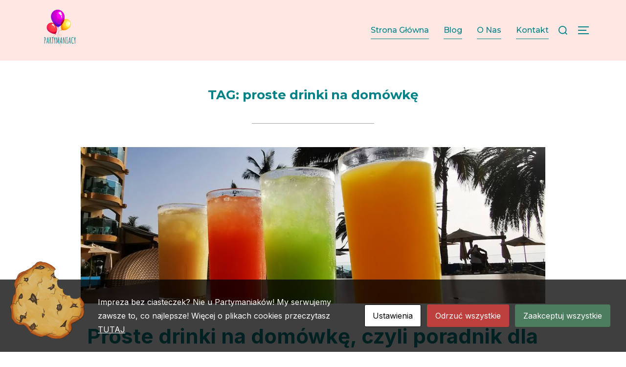

--- FILE ---
content_type: text/html; charset=UTF-8
request_url: https://partymaniacy.pl/tag/proste-drinki-na-domowke/
body_size: 19264
content:
<!DOCTYPE html>
<html dir="ltr" lang="pl-PL" prefix="og: https://ogp.me/ns#" class="no-js">
<head>
	<meta charset="UTF-8" />
	<meta name="viewport" content="width=device-width, initial-scale=1" />
	<script>(function(html){html.className = html.className.replace(/\bno-js\b/,'js')})(document.documentElement);</script>
<title>proste drinki na domówkę - Partymaniacy</title>

		<!-- All in One SEO 4.8.3.1 - aioseo.com -->
	<meta name="robots" content="max-image-preview:large" />
	<link rel="canonical" href="https://partymaniacy.pl/tag/proste-drinki-na-domowke/" />
	<meta name="generator" content="All in One SEO (AIOSEO) 4.8.3.1" />
		<script type="application/ld+json" class="aioseo-schema">
			{"@context":"https:\/\/schema.org","@graph":[{"@type":"BreadcrumbList","@id":"https:\/\/partymaniacy.pl\/tag\/proste-drinki-na-domowke\/#breadcrumblist","itemListElement":[{"@type":"ListItem","@id":"https:\/\/partymaniacy.pl#listItem","position":1,"name":"Home","item":"https:\/\/partymaniacy.pl","nextItem":{"@type":"ListItem","@id":"https:\/\/partymaniacy.pl\/tag\/proste-drinki-na-domowke\/#listItem","name":"proste drinki na dom\u00f3wk\u0119"}},{"@type":"ListItem","@id":"https:\/\/partymaniacy.pl\/tag\/proste-drinki-na-domowke\/#listItem","position":2,"name":"proste drinki na dom\u00f3wk\u0119","previousItem":{"@type":"ListItem","@id":"https:\/\/partymaniacy.pl#listItem","name":"Home"}}]},{"@type":"CollectionPage","@id":"https:\/\/partymaniacy.pl\/tag\/proste-drinki-na-domowke\/#collectionpage","url":"https:\/\/partymaniacy.pl\/tag\/proste-drinki-na-domowke\/","name":"proste drinki na dom\u00f3wk\u0119 - Partymaniacy","inLanguage":"pl-PL","isPartOf":{"@id":"https:\/\/partymaniacy.pl\/#website"},"breadcrumb":{"@id":"https:\/\/partymaniacy.pl\/tag\/proste-drinki-na-domowke\/#breadcrumblist"}},{"@type":"Organization","@id":"https:\/\/partymaniacy.pl\/#organization","name":"Partymaniacy","description":"Let's get the party started","url":"https:\/\/partymaniacy.pl\/","logo":{"@type":"ImageObject","url":"https:\/\/partymaniacy.pl\/wp-content\/uploads\/2022\/02\/cropped-logo-1.png","@id":"https:\/\/partymaniacy.pl\/tag\/proste-drinki-na-domowke\/#organizationLogo","width":500,"height":319},"image":{"@id":"https:\/\/partymaniacy.pl\/tag\/proste-drinki-na-domowke\/#organizationLogo"}},{"@type":"WebSite","@id":"https:\/\/partymaniacy.pl\/#website","url":"https:\/\/partymaniacy.pl\/","name":"Partymaniacy","description":"Let's get the party started","inLanguage":"pl-PL","publisher":{"@id":"https:\/\/partymaniacy.pl\/#organization"}}]}
		</script>
		<!-- All in One SEO -->

<link rel='dns-prefetch' href='//fonts.googleapis.com' />
<link rel="alternate" type="application/rss+xml" title="Partymaniacy &raquo; Kanał z wpisami" href="https://partymaniacy.pl/feed/" />
<link rel="alternate" type="application/rss+xml" title="Partymaniacy &raquo; Kanał z komentarzami" href="https://partymaniacy.pl/comments/feed/" />
<link rel="alternate" type="application/rss+xml" title="Partymaniacy &raquo; Kanał z wpisami otagowanymi jako proste drinki na domówkę" href="https://partymaniacy.pl/tag/proste-drinki-na-domowke/feed/" />
		<!-- This site uses the Google Analytics by MonsterInsights plugin v9.11.1 - Using Analytics tracking - https://www.monsterinsights.com/ -->
							<script src="//www.googletagmanager.com/gtag/js?id=G-DGQBB3P2TH"  data-cfasync="false" data-wpfc-render="false" async></script>
			<script data-cfasync="false" data-wpfc-render="false">
				var mi_version = '9.11.1';
				var mi_track_user = true;
				var mi_no_track_reason = '';
								var MonsterInsightsDefaultLocations = {"page_location":"https:\/\/partymaniacy.pl\/tag\/proste-drinki-na-domowke\/"};
								if ( typeof MonsterInsightsPrivacyGuardFilter === 'function' ) {
					var MonsterInsightsLocations = (typeof MonsterInsightsExcludeQuery === 'object') ? MonsterInsightsPrivacyGuardFilter( MonsterInsightsExcludeQuery ) : MonsterInsightsPrivacyGuardFilter( MonsterInsightsDefaultLocations );
				} else {
					var MonsterInsightsLocations = (typeof MonsterInsightsExcludeQuery === 'object') ? MonsterInsightsExcludeQuery : MonsterInsightsDefaultLocations;
				}

								var disableStrs = [
										'ga-disable-G-DGQBB3P2TH',
									];

				/* Function to detect opted out users */
				function __gtagTrackerIsOptedOut() {
					for (var index = 0; index < disableStrs.length; index++) {
						if (document.cookie.indexOf(disableStrs[index] + '=true') > -1) {
							return true;
						}
					}

					return false;
				}

				/* Disable tracking if the opt-out cookie exists. */
				if (__gtagTrackerIsOptedOut()) {
					for (var index = 0; index < disableStrs.length; index++) {
						window[disableStrs[index]] = true;
					}
				}

				/* Opt-out function */
				function __gtagTrackerOptout() {
					for (var index = 0; index < disableStrs.length; index++) {
						document.cookie = disableStrs[index] + '=true; expires=Thu, 31 Dec 2099 23:59:59 UTC; path=/';
						window[disableStrs[index]] = true;
					}
				}

				if ('undefined' === typeof gaOptout) {
					function gaOptout() {
						__gtagTrackerOptout();
					}
				}
								window.dataLayer = window.dataLayer || [];

				window.MonsterInsightsDualTracker = {
					helpers: {},
					trackers: {},
				};
				if (mi_track_user) {
					function __gtagDataLayer() {
						dataLayer.push(arguments);
					}

					function __gtagTracker(type, name, parameters) {
						if (!parameters) {
							parameters = {};
						}

						if (parameters.send_to) {
							__gtagDataLayer.apply(null, arguments);
							return;
						}

						if (type === 'event') {
														parameters.send_to = monsterinsights_frontend.v4_id;
							var hookName = name;
							if (typeof parameters['event_category'] !== 'undefined') {
								hookName = parameters['event_category'] + ':' + name;
							}

							if (typeof MonsterInsightsDualTracker.trackers[hookName] !== 'undefined') {
								MonsterInsightsDualTracker.trackers[hookName](parameters);
							} else {
								__gtagDataLayer('event', name, parameters);
							}
							
						} else {
							__gtagDataLayer.apply(null, arguments);
						}
					}

					__gtagTracker('js', new Date());
					__gtagTracker('set', {
						'developer_id.dZGIzZG': true,
											});
					if ( MonsterInsightsLocations.page_location ) {
						__gtagTracker('set', MonsterInsightsLocations);
					}
										__gtagTracker('config', 'G-DGQBB3P2TH', {"forceSSL":"true","link_attribution":"true"} );
										window.gtag = __gtagTracker;										(function () {
						/* https://developers.google.com/analytics/devguides/collection/analyticsjs/ */
						/* ga and __gaTracker compatibility shim. */
						var noopfn = function () {
							return null;
						};
						var newtracker = function () {
							return new Tracker();
						};
						var Tracker = function () {
							return null;
						};
						var p = Tracker.prototype;
						p.get = noopfn;
						p.set = noopfn;
						p.send = function () {
							var args = Array.prototype.slice.call(arguments);
							args.unshift('send');
							__gaTracker.apply(null, args);
						};
						var __gaTracker = function () {
							var len = arguments.length;
							if (len === 0) {
								return;
							}
							var f = arguments[len - 1];
							if (typeof f !== 'object' || f === null || typeof f.hitCallback !== 'function') {
								if ('send' === arguments[0]) {
									var hitConverted, hitObject = false, action;
									if ('event' === arguments[1]) {
										if ('undefined' !== typeof arguments[3]) {
											hitObject = {
												'eventAction': arguments[3],
												'eventCategory': arguments[2],
												'eventLabel': arguments[4],
												'value': arguments[5] ? arguments[5] : 1,
											}
										}
									}
									if ('pageview' === arguments[1]) {
										if ('undefined' !== typeof arguments[2]) {
											hitObject = {
												'eventAction': 'page_view',
												'page_path': arguments[2],
											}
										}
									}
									if (typeof arguments[2] === 'object') {
										hitObject = arguments[2];
									}
									if (typeof arguments[5] === 'object') {
										Object.assign(hitObject, arguments[5]);
									}
									if ('undefined' !== typeof arguments[1].hitType) {
										hitObject = arguments[1];
										if ('pageview' === hitObject.hitType) {
											hitObject.eventAction = 'page_view';
										}
									}
									if (hitObject) {
										action = 'timing' === arguments[1].hitType ? 'timing_complete' : hitObject.eventAction;
										hitConverted = mapArgs(hitObject);
										__gtagTracker('event', action, hitConverted);
									}
								}
								return;
							}

							function mapArgs(args) {
								var arg, hit = {};
								var gaMap = {
									'eventCategory': 'event_category',
									'eventAction': 'event_action',
									'eventLabel': 'event_label',
									'eventValue': 'event_value',
									'nonInteraction': 'non_interaction',
									'timingCategory': 'event_category',
									'timingVar': 'name',
									'timingValue': 'value',
									'timingLabel': 'event_label',
									'page': 'page_path',
									'location': 'page_location',
									'title': 'page_title',
									'referrer' : 'page_referrer',
								};
								for (arg in args) {
																		if (!(!args.hasOwnProperty(arg) || !gaMap.hasOwnProperty(arg))) {
										hit[gaMap[arg]] = args[arg];
									} else {
										hit[arg] = args[arg];
									}
								}
								return hit;
							}

							try {
								f.hitCallback();
							} catch (ex) {
							}
						};
						__gaTracker.create = newtracker;
						__gaTracker.getByName = newtracker;
						__gaTracker.getAll = function () {
							return [];
						};
						__gaTracker.remove = noopfn;
						__gaTracker.loaded = true;
						window['__gaTracker'] = __gaTracker;
					})();
									} else {
										console.log("");
					(function () {
						function __gtagTracker() {
							return null;
						}

						window['__gtagTracker'] = __gtagTracker;
						window['gtag'] = __gtagTracker;
					})();
									}
			</script>
							<!-- / Google Analytics by MonsterInsights -->
		<style id='wp-img-auto-sizes-contain-inline-css'>
img:is([sizes=auto i],[sizes^="auto," i]){contain-intrinsic-size:3000px 1500px}
/*# sourceURL=wp-img-auto-sizes-contain-inline-css */
</style>
<style id='wp-emoji-styles-inline-css'>

	img.wp-smiley, img.emoji {
		display: inline !important;
		border: none !important;
		box-shadow: none !important;
		height: 1em !important;
		width: 1em !important;
		margin: 0 0.07em !important;
		vertical-align: -0.1em !important;
		background: none !important;
		padding: 0 !important;
	}
/*# sourceURL=wp-emoji-styles-inline-css */
</style>
<link rel='stylesheet' id='wp-block-library-css' href='https://partymaniacy.pl/wp-includes/css/dist/block-library/style.min.css?ver=6.9' media='all' />
<style id='wp-block-categories-inline-css'>
.wp-block-categories{box-sizing:border-box}.wp-block-categories.alignleft{margin-right:2em}.wp-block-categories.alignright{margin-left:2em}.wp-block-categories.wp-block-categories-dropdown.aligncenter{text-align:center}.wp-block-categories .wp-block-categories__label{display:block;width:100%}
/*# sourceURL=https://partymaniacy.pl/wp-includes/blocks/categories/style.min.css */
</style>
<style id='wp-block-heading-inline-css'>
h1:where(.wp-block-heading).has-background,h2:where(.wp-block-heading).has-background,h3:where(.wp-block-heading).has-background,h4:where(.wp-block-heading).has-background,h5:where(.wp-block-heading).has-background,h6:where(.wp-block-heading).has-background{padding:1.25em 2.375em}h1.has-text-align-left[style*=writing-mode]:where([style*=vertical-lr]),h1.has-text-align-right[style*=writing-mode]:where([style*=vertical-rl]),h2.has-text-align-left[style*=writing-mode]:where([style*=vertical-lr]),h2.has-text-align-right[style*=writing-mode]:where([style*=vertical-rl]),h3.has-text-align-left[style*=writing-mode]:where([style*=vertical-lr]),h3.has-text-align-right[style*=writing-mode]:where([style*=vertical-rl]),h4.has-text-align-left[style*=writing-mode]:where([style*=vertical-lr]),h4.has-text-align-right[style*=writing-mode]:where([style*=vertical-rl]),h5.has-text-align-left[style*=writing-mode]:where([style*=vertical-lr]),h5.has-text-align-right[style*=writing-mode]:where([style*=vertical-rl]),h6.has-text-align-left[style*=writing-mode]:where([style*=vertical-lr]),h6.has-text-align-right[style*=writing-mode]:where([style*=vertical-rl]){rotate:180deg}
/*# sourceURL=https://partymaniacy.pl/wp-includes/blocks/heading/style.min.css */
</style>
<style id='wp-block-latest-comments-inline-css'>
ol.wp-block-latest-comments{box-sizing:border-box;margin-left:0}:where(.wp-block-latest-comments:not([style*=line-height] .wp-block-latest-comments__comment)){line-height:1.1}:where(.wp-block-latest-comments:not([style*=line-height] .wp-block-latest-comments__comment-excerpt p)){line-height:1.8}.has-dates :where(.wp-block-latest-comments:not([style*=line-height])),.has-excerpts :where(.wp-block-latest-comments:not([style*=line-height])){line-height:1.5}.wp-block-latest-comments .wp-block-latest-comments{padding-left:0}.wp-block-latest-comments__comment{list-style:none;margin-bottom:1em}.has-avatars .wp-block-latest-comments__comment{list-style:none;min-height:2.25em}.has-avatars .wp-block-latest-comments__comment .wp-block-latest-comments__comment-excerpt,.has-avatars .wp-block-latest-comments__comment .wp-block-latest-comments__comment-meta{margin-left:3.25em}.wp-block-latest-comments__comment-excerpt p{font-size:.875em;margin:.36em 0 1.4em}.wp-block-latest-comments__comment-date{display:block;font-size:.75em}.wp-block-latest-comments .avatar,.wp-block-latest-comments__comment-avatar{border-radius:1.5em;display:block;float:left;height:2.5em;margin-right:.75em;width:2.5em}.wp-block-latest-comments[class*=-font-size] a,.wp-block-latest-comments[style*=font-size] a{font-size:inherit}
/*# sourceURL=https://partymaniacy.pl/wp-includes/blocks/latest-comments/style.min.css */
</style>
<style id='wp-block-latest-posts-inline-css'>
.wp-block-latest-posts{box-sizing:border-box}.wp-block-latest-posts.alignleft{margin-right:2em}.wp-block-latest-posts.alignright{margin-left:2em}.wp-block-latest-posts.wp-block-latest-posts__list{list-style:none}.wp-block-latest-posts.wp-block-latest-posts__list li{clear:both;overflow-wrap:break-word}.wp-block-latest-posts.is-grid{display:flex;flex-wrap:wrap}.wp-block-latest-posts.is-grid li{margin:0 1.25em 1.25em 0;width:100%}@media (min-width:600px){.wp-block-latest-posts.columns-2 li{width:calc(50% - .625em)}.wp-block-latest-posts.columns-2 li:nth-child(2n){margin-right:0}.wp-block-latest-posts.columns-3 li{width:calc(33.33333% - .83333em)}.wp-block-latest-posts.columns-3 li:nth-child(3n){margin-right:0}.wp-block-latest-posts.columns-4 li{width:calc(25% - .9375em)}.wp-block-latest-posts.columns-4 li:nth-child(4n){margin-right:0}.wp-block-latest-posts.columns-5 li{width:calc(20% - 1em)}.wp-block-latest-posts.columns-5 li:nth-child(5n){margin-right:0}.wp-block-latest-posts.columns-6 li{width:calc(16.66667% - 1.04167em)}.wp-block-latest-posts.columns-6 li:nth-child(6n){margin-right:0}}:root :where(.wp-block-latest-posts.is-grid){padding:0}:root :where(.wp-block-latest-posts.wp-block-latest-posts__list){padding-left:0}.wp-block-latest-posts__post-author,.wp-block-latest-posts__post-date{display:block;font-size:.8125em}.wp-block-latest-posts__post-excerpt,.wp-block-latest-posts__post-full-content{margin-bottom:1em;margin-top:.5em}.wp-block-latest-posts__featured-image a{display:inline-block}.wp-block-latest-posts__featured-image img{height:auto;max-width:100%;width:auto}.wp-block-latest-posts__featured-image.alignleft{float:left;margin-right:1em}.wp-block-latest-posts__featured-image.alignright{float:right;margin-left:1em}.wp-block-latest-posts__featured-image.aligncenter{margin-bottom:1em;text-align:center}
/*# sourceURL=https://partymaniacy.pl/wp-includes/blocks/latest-posts/style.min.css */
</style>
<style id='wp-block-search-inline-css'>
.wp-block-search__button{margin-left:10px;word-break:normal}.wp-block-search__button.has-icon{line-height:0}.wp-block-search__button svg{height:1.25em;min-height:24px;min-width:24px;width:1.25em;fill:currentColor;vertical-align:text-bottom}:where(.wp-block-search__button){border:1px solid #ccc;padding:6px 10px}.wp-block-search__inside-wrapper{display:flex;flex:auto;flex-wrap:nowrap;max-width:100%}.wp-block-search__label{width:100%}.wp-block-search.wp-block-search__button-only .wp-block-search__button{box-sizing:border-box;display:flex;flex-shrink:0;justify-content:center;margin-left:0;max-width:100%}.wp-block-search.wp-block-search__button-only .wp-block-search__inside-wrapper{min-width:0!important;transition-property:width}.wp-block-search.wp-block-search__button-only .wp-block-search__input{flex-basis:100%;transition-duration:.3s}.wp-block-search.wp-block-search__button-only.wp-block-search__searchfield-hidden,.wp-block-search.wp-block-search__button-only.wp-block-search__searchfield-hidden .wp-block-search__inside-wrapper{overflow:hidden}.wp-block-search.wp-block-search__button-only.wp-block-search__searchfield-hidden .wp-block-search__input{border-left-width:0!important;border-right-width:0!important;flex-basis:0;flex-grow:0;margin:0;min-width:0!important;padding-left:0!important;padding-right:0!important;width:0!important}:where(.wp-block-search__input){appearance:none;border:1px solid #949494;flex-grow:1;font-family:inherit;font-size:inherit;font-style:inherit;font-weight:inherit;letter-spacing:inherit;line-height:inherit;margin-left:0;margin-right:0;min-width:3rem;padding:8px;text-decoration:unset!important;text-transform:inherit}:where(.wp-block-search__button-inside .wp-block-search__inside-wrapper){background-color:#fff;border:1px solid #949494;box-sizing:border-box;padding:4px}:where(.wp-block-search__button-inside .wp-block-search__inside-wrapper) .wp-block-search__input{border:none;border-radius:0;padding:0 4px}:where(.wp-block-search__button-inside .wp-block-search__inside-wrapper) .wp-block-search__input:focus{outline:none}:where(.wp-block-search__button-inside .wp-block-search__inside-wrapper) :where(.wp-block-search__button){padding:4px 8px}.wp-block-search.aligncenter .wp-block-search__inside-wrapper{margin:auto}.wp-block[data-align=right] .wp-block-search.wp-block-search__button-only .wp-block-search__inside-wrapper{float:right}
/*# sourceURL=https://partymaniacy.pl/wp-includes/blocks/search/style.min.css */
</style>
<style id='wp-block-search-theme-inline-css'>
.wp-block-search .wp-block-search__label{font-weight:700}.wp-block-search__button{border:1px solid #ccc;padding:.375em .625em}
/*# sourceURL=https://partymaniacy.pl/wp-includes/blocks/search/theme.min.css */
</style>
<style id='wp-block-group-inline-css'>
.wp-block-group{box-sizing:border-box}:where(.wp-block-group.wp-block-group-is-layout-constrained){position:relative}
/*# sourceURL=https://partymaniacy.pl/wp-includes/blocks/group/style.min.css */
</style>
<style id='wp-block-group-theme-inline-css'>
:where(.wp-block-group.has-background){padding:1.25em 2.375em}
/*# sourceURL=https://partymaniacy.pl/wp-includes/blocks/group/theme.min.css */
</style>
<style id='global-styles-inline-css'>
:root{--wp--preset--aspect-ratio--square: 1;--wp--preset--aspect-ratio--4-3: 4/3;--wp--preset--aspect-ratio--3-4: 3/4;--wp--preset--aspect-ratio--3-2: 3/2;--wp--preset--aspect-ratio--2-3: 2/3;--wp--preset--aspect-ratio--16-9: 16/9;--wp--preset--aspect-ratio--9-16: 9/16;--wp--preset--color--black: #000000;--wp--preset--color--cyan-bluish-gray: #abb8c3;--wp--preset--color--white: #ffffff;--wp--preset--color--pale-pink: #f78da7;--wp--preset--color--vivid-red: #cf2e2e;--wp--preset--color--luminous-vivid-orange: #ff6900;--wp--preset--color--luminous-vivid-amber: #fcb900;--wp--preset--color--light-green-cyan: #7bdcb5;--wp--preset--color--vivid-green-cyan: #00d084;--wp--preset--color--pale-cyan-blue: #8ed1fc;--wp--preset--color--vivid-cyan-blue: #0693e3;--wp--preset--color--vivid-purple: #9b51e0;--wp--preset--gradient--vivid-cyan-blue-to-vivid-purple: linear-gradient(135deg,rgb(6,147,227) 0%,rgb(155,81,224) 100%);--wp--preset--gradient--light-green-cyan-to-vivid-green-cyan: linear-gradient(135deg,rgb(122,220,180) 0%,rgb(0,208,130) 100%);--wp--preset--gradient--luminous-vivid-amber-to-luminous-vivid-orange: linear-gradient(135deg,rgb(252,185,0) 0%,rgb(255,105,0) 100%);--wp--preset--gradient--luminous-vivid-orange-to-vivid-red: linear-gradient(135deg,rgb(255,105,0) 0%,rgb(207,46,46) 100%);--wp--preset--gradient--very-light-gray-to-cyan-bluish-gray: linear-gradient(135deg,rgb(238,238,238) 0%,rgb(169,184,195) 100%);--wp--preset--gradient--cool-to-warm-spectrum: linear-gradient(135deg,rgb(74,234,220) 0%,rgb(151,120,209) 20%,rgb(207,42,186) 40%,rgb(238,44,130) 60%,rgb(251,105,98) 80%,rgb(254,248,76) 100%);--wp--preset--gradient--blush-light-purple: linear-gradient(135deg,rgb(255,206,236) 0%,rgb(152,150,240) 100%);--wp--preset--gradient--blush-bordeaux: linear-gradient(135deg,rgb(254,205,165) 0%,rgb(254,45,45) 50%,rgb(107,0,62) 100%);--wp--preset--gradient--luminous-dusk: linear-gradient(135deg,rgb(255,203,112) 0%,rgb(199,81,192) 50%,rgb(65,88,208) 100%);--wp--preset--gradient--pale-ocean: linear-gradient(135deg,rgb(255,245,203) 0%,rgb(182,227,212) 50%,rgb(51,167,181) 100%);--wp--preset--gradient--electric-grass: linear-gradient(135deg,rgb(202,248,128) 0%,rgb(113,206,126) 100%);--wp--preset--gradient--midnight: linear-gradient(135deg,rgb(2,3,129) 0%,rgb(40,116,252) 100%);--wp--preset--font-size--small: 13px;--wp--preset--font-size--medium: 20px;--wp--preset--font-size--large: 36px;--wp--preset--font-size--x-large: 42px;--wp--preset--spacing--20: 0.44rem;--wp--preset--spacing--30: 0.67rem;--wp--preset--spacing--40: 1rem;--wp--preset--spacing--50: 1.5rem;--wp--preset--spacing--60: 2.25rem;--wp--preset--spacing--70: 3.38rem;--wp--preset--spacing--80: 5.06rem;--wp--preset--shadow--natural: 6px 6px 9px rgba(0, 0, 0, 0.2);--wp--preset--shadow--deep: 12px 12px 50px rgba(0, 0, 0, 0.4);--wp--preset--shadow--sharp: 6px 6px 0px rgba(0, 0, 0, 0.2);--wp--preset--shadow--outlined: 6px 6px 0px -3px rgb(255, 255, 255), 6px 6px rgb(0, 0, 0);--wp--preset--shadow--crisp: 6px 6px 0px rgb(0, 0, 0);}:where(.is-layout-flex){gap: 0.5em;}:where(.is-layout-grid){gap: 0.5em;}body .is-layout-flex{display: flex;}.is-layout-flex{flex-wrap: wrap;align-items: center;}.is-layout-flex > :is(*, div){margin: 0;}body .is-layout-grid{display: grid;}.is-layout-grid > :is(*, div){margin: 0;}:where(.wp-block-columns.is-layout-flex){gap: 2em;}:where(.wp-block-columns.is-layout-grid){gap: 2em;}:where(.wp-block-post-template.is-layout-flex){gap: 1.25em;}:where(.wp-block-post-template.is-layout-grid){gap: 1.25em;}.has-black-color{color: var(--wp--preset--color--black) !important;}.has-cyan-bluish-gray-color{color: var(--wp--preset--color--cyan-bluish-gray) !important;}.has-white-color{color: var(--wp--preset--color--white) !important;}.has-pale-pink-color{color: var(--wp--preset--color--pale-pink) !important;}.has-vivid-red-color{color: var(--wp--preset--color--vivid-red) !important;}.has-luminous-vivid-orange-color{color: var(--wp--preset--color--luminous-vivid-orange) !important;}.has-luminous-vivid-amber-color{color: var(--wp--preset--color--luminous-vivid-amber) !important;}.has-light-green-cyan-color{color: var(--wp--preset--color--light-green-cyan) !important;}.has-vivid-green-cyan-color{color: var(--wp--preset--color--vivid-green-cyan) !important;}.has-pale-cyan-blue-color{color: var(--wp--preset--color--pale-cyan-blue) !important;}.has-vivid-cyan-blue-color{color: var(--wp--preset--color--vivid-cyan-blue) !important;}.has-vivid-purple-color{color: var(--wp--preset--color--vivid-purple) !important;}.has-black-background-color{background-color: var(--wp--preset--color--black) !important;}.has-cyan-bluish-gray-background-color{background-color: var(--wp--preset--color--cyan-bluish-gray) !important;}.has-white-background-color{background-color: var(--wp--preset--color--white) !important;}.has-pale-pink-background-color{background-color: var(--wp--preset--color--pale-pink) !important;}.has-vivid-red-background-color{background-color: var(--wp--preset--color--vivid-red) !important;}.has-luminous-vivid-orange-background-color{background-color: var(--wp--preset--color--luminous-vivid-orange) !important;}.has-luminous-vivid-amber-background-color{background-color: var(--wp--preset--color--luminous-vivid-amber) !important;}.has-light-green-cyan-background-color{background-color: var(--wp--preset--color--light-green-cyan) !important;}.has-vivid-green-cyan-background-color{background-color: var(--wp--preset--color--vivid-green-cyan) !important;}.has-pale-cyan-blue-background-color{background-color: var(--wp--preset--color--pale-cyan-blue) !important;}.has-vivid-cyan-blue-background-color{background-color: var(--wp--preset--color--vivid-cyan-blue) !important;}.has-vivid-purple-background-color{background-color: var(--wp--preset--color--vivid-purple) !important;}.has-black-border-color{border-color: var(--wp--preset--color--black) !important;}.has-cyan-bluish-gray-border-color{border-color: var(--wp--preset--color--cyan-bluish-gray) !important;}.has-white-border-color{border-color: var(--wp--preset--color--white) !important;}.has-pale-pink-border-color{border-color: var(--wp--preset--color--pale-pink) !important;}.has-vivid-red-border-color{border-color: var(--wp--preset--color--vivid-red) !important;}.has-luminous-vivid-orange-border-color{border-color: var(--wp--preset--color--luminous-vivid-orange) !important;}.has-luminous-vivid-amber-border-color{border-color: var(--wp--preset--color--luminous-vivid-amber) !important;}.has-light-green-cyan-border-color{border-color: var(--wp--preset--color--light-green-cyan) !important;}.has-vivid-green-cyan-border-color{border-color: var(--wp--preset--color--vivid-green-cyan) !important;}.has-pale-cyan-blue-border-color{border-color: var(--wp--preset--color--pale-cyan-blue) !important;}.has-vivid-cyan-blue-border-color{border-color: var(--wp--preset--color--vivid-cyan-blue) !important;}.has-vivid-purple-border-color{border-color: var(--wp--preset--color--vivid-purple) !important;}.has-vivid-cyan-blue-to-vivid-purple-gradient-background{background: var(--wp--preset--gradient--vivid-cyan-blue-to-vivid-purple) !important;}.has-light-green-cyan-to-vivid-green-cyan-gradient-background{background: var(--wp--preset--gradient--light-green-cyan-to-vivid-green-cyan) !important;}.has-luminous-vivid-amber-to-luminous-vivid-orange-gradient-background{background: var(--wp--preset--gradient--luminous-vivid-amber-to-luminous-vivid-orange) !important;}.has-luminous-vivid-orange-to-vivid-red-gradient-background{background: var(--wp--preset--gradient--luminous-vivid-orange-to-vivid-red) !important;}.has-very-light-gray-to-cyan-bluish-gray-gradient-background{background: var(--wp--preset--gradient--very-light-gray-to-cyan-bluish-gray) !important;}.has-cool-to-warm-spectrum-gradient-background{background: var(--wp--preset--gradient--cool-to-warm-spectrum) !important;}.has-blush-light-purple-gradient-background{background: var(--wp--preset--gradient--blush-light-purple) !important;}.has-blush-bordeaux-gradient-background{background: var(--wp--preset--gradient--blush-bordeaux) !important;}.has-luminous-dusk-gradient-background{background: var(--wp--preset--gradient--luminous-dusk) !important;}.has-pale-ocean-gradient-background{background: var(--wp--preset--gradient--pale-ocean) !important;}.has-electric-grass-gradient-background{background: var(--wp--preset--gradient--electric-grass) !important;}.has-midnight-gradient-background{background: var(--wp--preset--gradient--midnight) !important;}.has-small-font-size{font-size: var(--wp--preset--font-size--small) !important;}.has-medium-font-size{font-size: var(--wp--preset--font-size--medium) !important;}.has-large-font-size{font-size: var(--wp--preset--font-size--large) !important;}.has-x-large-font-size{font-size: var(--wp--preset--font-size--x-large) !important;}
/*# sourceURL=global-styles-inline-css */
</style>

<link rel='stylesheet' id='swiper-css-css' href='https://partymaniacy.pl/wp-content/plugins/instagram-widget-by-wpzoom/dist/styles/library/swiper.css?ver=7.4.1' media='all' />
<link rel='stylesheet' id='dashicons-css' href='https://partymaniacy.pl/wp-includes/css/dashicons.min.css?ver=6.9' media='all' />
<link rel='stylesheet' id='magnific-popup-css' href='https://partymaniacy.pl/wp-content/plugins/instagram-widget-by-wpzoom/dist/styles/library/magnific-popup.css?ver=2.2.7' media='all' />
<link rel='stylesheet' id='wpz-insta_block-frontend-style-css' href='https://partymaniacy.pl/wp-content/plugins/instagram-widget-by-wpzoom/dist/styles/frontend/index.css?ver=bbc4962530486b2c280af5a9d801f209' media='all' />
<style id='classic-theme-styles-inline-css'>
/*! This file is auto-generated */
.wp-block-button__link{color:#fff;background-color:#32373c;border-radius:9999px;box-shadow:none;text-decoration:none;padding:calc(.667em + 2px) calc(1.333em + 2px);font-size:1.125em}.wp-block-file__button{background:#32373c;color:#fff;text-decoration:none}
/*# sourceURL=/wp-includes/css/classic-themes.min.css */
</style>
<link rel='stylesheet' id='cookies-and-content-security-policy-css' href='https://partymaniacy.pl/wp-content/plugins/cookies-and-content-security-policy/css/cookies-and-content-security-policy.min.css?ver=2.29' media='all' />
<link rel='stylesheet' id='trp-language-switcher-style-css' href='https://partymaniacy.pl/wp-content/plugins/translatepress-multilingual/assets/css/trp-language-switcher.css?ver=2.9.16' media='all' />
<link rel='stylesheet' id='inspiro-google-fonts-css' href='//fonts.googleapis.com/css?family=Inter%3A400%2C700%2C%2C200%2C300%2C500%2C600%7CMontserrat%3A500%2C600%2C700&#038;display=swap&#038;ver=1.7.2' media='all' />
<link rel='stylesheet' id='inspiro-style-css' href='https://partymaniacy.pl/wp-content/themes/inspiro/assets/css/minified/style.min.css?ver=1.7.2' media='all' />
<style id='inspiro-style-inline-css'>
body, button, input, select, textarea {
font-family: 'Inter', sans-serif;
font-weight: 400;
}
@media screen and (min-width: 782px) {
body, button, input, select, textarea {
font-size: 16px;
line-height: 1.8;
} }
body:not(.wp-custom-logo) a.custom-logo-text {
font-family: 'Montserrat', sans-serif;
font-weight: 700;
text-transform: uppercase;
}
@media screen and (min-width: 782px) {
body:not(.wp-custom-logo) a.custom-logo-text {
font-size: 30px;
line-height: 1.8;
} }
h1, h2, h3, h4, h5, h6 {
font-weight: 700;
line-height: 1.4;
}
.site-title {
font-family: 'Inter', sans-serif;
font-weight: 700;
line-height: 1.25;
}
@media screen and (min-width: 782px) {
.site-title {
font-size: 80px;
} }
.site-description {
font-family: 'Inter', sans-serif;
line-height: 1.8;
}
@media screen and (min-width: 782px) {
.site-description {
font-size: 20px;
} }
.custom-header-button {
font-family: 'Inter', sans-serif;
line-height: 1.8;
}
@media screen and (min-width: 782px) {
.custom-header-button {
font-size: 16px;
} }
.navbar-nav a {
font-family: 'Montserrat', sans-serif;
font-weight: 500;
line-height: 1.8;
}
@media screen and (min-width: 782px) {
.navbar-nav a {
font-size: 16px;
} }
@media screen and (max-width: 64em) {
.navbar-nav li a {
font-family: 'Montserrat', sans-serif;
font-size: 16px;
font-weight: 600;
text-transform: uppercase;
line-height: 1.8;
} }

/*# sourceURL=inspiro-style-inline-css */
</style>
<style id='akismet-widget-style-inline-css'>

			.a-stats {
				--akismet-color-mid-green: #357b49;
				--akismet-color-white: #fff;
				--akismet-color-light-grey: #f6f7f7;

				max-width: 350px;
				width: auto;
			}

			.a-stats * {
				all: unset;
				box-sizing: border-box;
			}

			.a-stats strong {
				font-weight: 600;
			}

			.a-stats a.a-stats__link,
			.a-stats a.a-stats__link:visited,
			.a-stats a.a-stats__link:active {
				background: var(--akismet-color-mid-green);
				border: none;
				box-shadow: none;
				border-radius: 8px;
				color: var(--akismet-color-white);
				cursor: pointer;
				display: block;
				font-family: -apple-system, BlinkMacSystemFont, 'Segoe UI', 'Roboto', 'Oxygen-Sans', 'Ubuntu', 'Cantarell', 'Helvetica Neue', sans-serif;
				font-weight: 500;
				padding: 12px;
				text-align: center;
				text-decoration: none;
				transition: all 0.2s ease;
			}

			/* Extra specificity to deal with TwentyTwentyOne focus style */
			.widget .a-stats a.a-stats__link:focus {
				background: var(--akismet-color-mid-green);
				color: var(--akismet-color-white);
				text-decoration: none;
			}

			.a-stats a.a-stats__link:hover {
				filter: brightness(110%);
				box-shadow: 0 4px 12px rgba(0, 0, 0, 0.06), 0 0 2px rgba(0, 0, 0, 0.16);
			}

			.a-stats .count {
				color: var(--akismet-color-white);
				display: block;
				font-size: 1.5em;
				line-height: 1.4;
				padding: 0 13px;
				white-space: nowrap;
			}
		
/*# sourceURL=akismet-widget-style-inline-css */
</style>
<link rel='stylesheet' id='wpzoom-social-icons-socicon-css' href='https://partymaniacy.pl/wp-content/plugins/social-icons-widget-by-wpzoom/assets/css/wpzoom-socicon.css?ver=1748989022' media='all' />
<link rel='stylesheet' id='wpzoom-social-icons-genericons-css' href='https://partymaniacy.pl/wp-content/plugins/social-icons-widget-by-wpzoom/assets/css/genericons.css?ver=1748989022' media='all' />
<link rel='stylesheet' id='wpzoom-social-icons-academicons-css' href='https://partymaniacy.pl/wp-content/plugins/social-icons-widget-by-wpzoom/assets/css/academicons.min.css?ver=1748989022' media='all' />
<link rel='stylesheet' id='wpzoom-social-icons-font-awesome-3-css' href='https://partymaniacy.pl/wp-content/plugins/social-icons-widget-by-wpzoom/assets/css/font-awesome-3.min.css?ver=1748989022' media='all' />
<link rel='stylesheet' id='wpzoom-social-icons-styles-css' href='https://partymaniacy.pl/wp-content/plugins/social-icons-widget-by-wpzoom/assets/css/wpzoom-social-icons-styles.css?ver=1748989022' media='all' />
<link rel='preload' as='font'  id='wpzoom-social-icons-font-academicons-woff2-css' href='https://partymaniacy.pl/wp-content/plugins/social-icons-widget-by-wpzoom/assets/font/academicons.woff2?v=1.9.2' type='font/woff2' crossorigin />
<link rel='preload' as='font'  id='wpzoom-social-icons-font-fontawesome-3-woff2-css' href='https://partymaniacy.pl/wp-content/plugins/social-icons-widget-by-wpzoom/assets/font/fontawesome-webfont.woff2?v=4.7.0' type='font/woff2' crossorigin />
<link rel='preload' as='font'  id='wpzoom-social-icons-font-genericons-woff-css' href='https://partymaniacy.pl/wp-content/plugins/social-icons-widget-by-wpzoom/assets/font/Genericons.woff' type='font/woff' crossorigin />
<link rel='preload' as='font'  id='wpzoom-social-icons-font-socicon-woff2-css' href='https://partymaniacy.pl/wp-content/plugins/social-icons-widget-by-wpzoom/assets/font/socicon.woff2?v=4.5.1' type='font/woff2' crossorigin />
<script src="https://partymaniacy.pl/wp-content/plugins/google-analytics-for-wordpress/assets/js/frontend-gtag.min.js?ver=9.11.1" id="monsterinsights-frontend-script-js" async data-wp-strategy="async"></script>
<script data-cfasync="false" data-wpfc-render="false" id='monsterinsights-frontend-script-js-extra'>var monsterinsights_frontend = {"js_events_tracking":"true","download_extensions":"doc,pdf,ppt,zip,xls,docx,pptx,xlsx","inbound_paths":"[{\"path\":\"\\\/go\\\/\",\"label\":\"affiliate\"},{\"path\":\"\\\/recommend\\\/\",\"label\":\"affiliate\"}]","home_url":"https:\/\/partymaniacy.pl","hash_tracking":"false","v4_id":"G-DGQBB3P2TH"};</script>
<script src="https://partymaniacy.pl/wp-includes/js/jquery/jquery.min.js?ver=3.7.1" id="jquery-core-js"></script>
<script src="https://partymaniacy.pl/wp-includes/js/jquery/jquery-migrate.min.js?ver=3.4.1" id="jquery-migrate-js"></script>
<script src="https://partymaniacy.pl/wp-includes/js/underscore.min.js?ver=1.13.7" id="underscore-js"></script>
<script id="wp-util-js-extra">
var _wpUtilSettings = {"ajax":{"url":"/wp-admin/admin-ajax.php"}};
//# sourceURL=wp-util-js-extra
</script>
<script src="https://partymaniacy.pl/wp-includes/js/wp-util.min.js?ver=6.9" id="wp-util-js"></script>
<script src="https://partymaniacy.pl/wp-content/plugins/instagram-widget-by-wpzoom/dist/scripts/library/magnific-popup.js?ver=1748989034" id="magnific-popup-js"></script>
<script src="https://partymaniacy.pl/wp-content/plugins/instagram-widget-by-wpzoom/dist/scripts/library/swiper.js?ver=7.4.1" id="swiper-js-js"></script>
<script src="https://partymaniacy.pl/wp-content/plugins/instagram-widget-by-wpzoom/dist/scripts/frontend/block.js?ver=9a3affef738588dbf17ec0443c4b21e9" id="wpz-insta_block-frontend-script-js"></script>
<link rel="https://api.w.org/" href="https://partymaniacy.pl/wp-json/" /><link rel="alternate" title="JSON" type="application/json" href="https://partymaniacy.pl/wp-json/wp/v2/tags/162" /><link rel="EditURI" type="application/rsd+xml" title="RSD" href="https://partymaniacy.pl/xmlrpc.php?rsd" />
<meta name="generator" content="WordPress 6.9" />
<link rel="alternate" hreflang="pl-PL" href="https://partymaniacy.pl/tag/proste-drinki-na-domowke/"/>
<link rel="alternate" hreflang="pl" href="https://partymaniacy.pl/tag/proste-drinki-na-domowke/"/>
<meta name="generator" content="Elementor 3.29.1; features: additional_custom_breakpoints, e_local_google_fonts; settings: css_print_method-external, google_font-enabled, font_display-auto">
			<style>
				.e-con.e-parent:nth-of-type(n+4):not(.e-lazyloaded):not(.e-no-lazyload),
				.e-con.e-parent:nth-of-type(n+4):not(.e-lazyloaded):not(.e-no-lazyload) * {
					background-image: none !important;
				}
				@media screen and (max-height: 1024px) {
					.e-con.e-parent:nth-of-type(n+3):not(.e-lazyloaded):not(.e-no-lazyload),
					.e-con.e-parent:nth-of-type(n+3):not(.e-lazyloaded):not(.e-no-lazyload) * {
						background-image: none !important;
					}
				}
				@media screen and (max-height: 640px) {
					.e-con.e-parent:nth-of-type(n+2):not(.e-lazyloaded):not(.e-no-lazyload),
					.e-con.e-parent:nth-of-type(n+2):not(.e-lazyloaded):not(.e-no-lazyload) * {
						background-image: none !important;
					}
				}
			</style>
					<style id="inspiro-custom-header-styles" type="text/css">
					.site-title a,
			.colors-dark .site-title a,
			.colors-custom .site-title a,
			body.has-header-image .site-title a,
			body.has-header-video .site-title a,
			body.has-header-image.colors-dark .site-title a,
			body.has-header-video.colors-dark .site-title a,
			body.has-header-image.colors-custom .site-title a,
			body.has-header-video.colors-custom .site-title a,
			.site-description,
			.colors-dark .site-description,
			.colors-custom .site-description,
			body.has-header-image .site-description,
			body.has-header-video .site-description,
			body.has-header-image.colors-dark .site-description,
			body.has-header-video.colors-dark .site-description,
			body.has-header-image.colors-custom .site-description,
			body.has-header-video.colors-custom .site-description {
				color: #00a0a5;
			}
		
					.custom-header-button {
				color: #ffffff;
				border-color: #ffffff;
			}
		
					.custom-header-button:hover {
				color: #ffffff;
			}
		
					.custom-header-button:hover {
				background-color: #0bb4aa;
				border-color: #0bb4aa;
			}
				</style>
		<style type="text/css" id="cookies-and-content-security-policy-css-custom"></style><link rel="icon" href="https://partymaniacy.pl/wp-content/uploads/2022/02/cropped-cropped-logo-32x32.png" sizes="32x32" />
<link rel="icon" href="https://partymaniacy.pl/wp-content/uploads/2022/02/cropped-cropped-logo-192x192.png" sizes="192x192" />
<link rel="apple-touch-icon" href="https://partymaniacy.pl/wp-content/uploads/2022/02/cropped-cropped-logo-180x180.png" />
<meta name="msapplication-TileImage" content="https://partymaniacy.pl/wp-content/uploads/2022/02/cropped-cropped-logo-270x270.png" />
		<style id="wp-custom-css">
			/*
Welcome to Custom CSS!

To learn how this works, see http://wp.me/PEmnE-Bt
*/
#jp-relatedposts {
	margin-right: auto;
	margin-left: auto;
}

.recent-posts.blog_3_col .entry-title {
    font-size: 24px;
    font-weight: 600;
    text-align: left;
    margin-top: 0;
    text-transform: none;
    font-family: "Libre Franklin";
}


.recent-posts.blog_3_col .entry-title:after {
    display: none;
}


.recent-posts.blog_3_col .entry-content {
    max-width: 950px;
    margin: 0;
    padding: 0;
}

.navbar {
	background-color: #ffe7e3 !important;
}

.has-header-image .custom-header-media:before {
	display: none;
}

.navbar .menu-item a {
	color: #008186 !important;
	border-bottom-color: #008186 !important;
}

.navbar .social-icon {
	color: #008186 !important;
}

.navbar .svg-icon {
	fill: #008186 !important;
}

.navbar-toggle .icon-bar {
	background-color: #008186 !important;
}

#scroll-to-content:before {
	border-color: #008186;
}

.has-header-image .site-title {
	padding-bottom: 0;
	margin-bottom: 0;
}

.headroom--pinned .navbar {
	padding-bottom: 0 !important;
}

.hoverable-image .elementor-widget-wrap {
	cursor: pointer;
	position: relative;
	height: 250px;
	align-content: center;
}

.hoverable-image h2 {
	position: absolute;
	top: 35%;
	margin: 0;
	padding: 0;
	height: 100%;
	width: 100%;
	opacity: 1;
	transition: opacity 400ms;
	-webkit-text-stroke: 1px black;
	font-size: 40px;
	font-weight: 900;
}

.hoverable-image:hover h2 {
	opacity: 0;
}

.hoverable-image .elementor-widget-wrap:before {
    content: '';
    position: absolute;
    width: 100%;
    height: 100%;
    background-color: black;
    top: 0;
    left: 0;
    opacity: 0;
	  transition: opacity 400ms;
}

.hoverable-image:hover .elementor-widget-wrap:before {
    opacity: 0.5;
}

.hoverable-image p {
    opacity: 0;
	  transition: opacity 400ms;
	font-size: 14px;
}

.hoverable-image:hover p {
    opacity: 1;
}

.hoverable-image p span,
.hoverable-image p {
		line-height: 20px;
    display: inline-block;
}

.wpf-homepage .wpforms-submit-container {
	display: flex;
  align-items: center;
  justify-content: center;
}

.wpf-homepage-submit-btn {
	font-family: "Montserrat", Sans-serif !important;
    font-size: 14px !important;
    font-weight: 700 !important;
    text-transform: uppercase !important;
    letter-spacing: 1px !important;
    fill: #FFFFFF !important;
    color: #FFFFFF !important;
    background-color: #00A0A5 !important;
    border-style: solid !important;
    border-width: 2px !important;
    border-color: #00A0A5 !important;
    border-radius: 0px !important;
}

.wpf-homepage-submit-btn:hover {
	color: #0BB4AA !important;
	background-color: #FFFFFF !important;
	border-color: #0BB4AA !important;
}

div.wpforms-container-full .wpforms-form input,
div.wpforms-container-full .wpforms-form input::placeholder,
div.wpforms-container-full .wpforms-form textarea,
div.wpforms-container-full .wpforms-form textarea::placeholder{
	color: #008186 !important;
}

.photo-block--h-r h4 {
	text-align: right;
}

.page .entry-title, .page-title {
	font-family: "Montserrat", Sans-serif !important;
	color: #008186 !important;
}

.wp-block-media-text__content h2 {
	color: #008186 !important;
}

.side-nav-overlay {
	cursor: default !important;
}

.modal-cacsp-box-info.modal-cacsp-box-bottom {
	border-top: none !important;
	min-height: 100px;
  background-color: rgba(0, 0, 0, 0.5) !important;
  color: white;
	align-items: stretch !important;
}

.modal-cacsp-btns {
	align-items: center;
}

.modal-cacsp-box-info.modal-cacsp-box>* {
	background-color: inherit;
  color: inherit;
}

.modal-cacsp-box-content a {
	color: white !important;
}

.page-title:after,
.page .entry-title:after {
  width: 250px !important;
	background: #a5a5a5 !important;
}

.elementor-image-box-wrapper {
	text-align: center !important;
}

.modal-cacsp-grandma .modal-cacsp-position .modal-cacsp-box.modal-cacsp-box-settings.modal-cacsp-box-show::before {
	background: url(https://partymaniacy.pl/wp-content/uploads/2022/04/sesame-street-cookie-monster-party.png) left no-repeat;
	width: 400px;
	height: 365px;
	transform: scaleX(-1);
	background-size: auto 100%;
	top: 5px;
}

.entry-header span a,
.entry-title,
.entry-content > *,
.wp-block,
.wp-block-post-title {
  color: #008186 !important;
}

.editor-styles-wrapper .wp-block {
	color: #008186 !important;
}

.text-justify p,
.entry-content p:not(.has-text-align-center) {
	text-align: justify;
}

.text-center p,
.text-center span {
	text-align: center !important;
}

.single .entry-cover-image .entry-header .entry-meta span {
    color: #999;
}

.attachment-inspiro-featured-image {
	visibility: hidden;
}

.single .entry-cover-image:after {
	display: none !important;
}

.entry-header .entry-title a,
.entry-summary {
	color: #008186;
}

.wp-block-file {
	font-size: inherit !important;
}

.wp-block-file .wp-block-file__button {
	background-color: black;
  color: white;
  text-decoration: none;
}

@media (max-width: 576px) {
	.modal-cacsp-grandma .modal-cacsp-position .modal-cacsp-box.modal-cacsp-box-settings.modal-cacsp-box-show::before {
			background-image: none !important;
	}
	
	.modal-cacsp-grandma .modal-cacsp-position .modal-cacsp-box.modal-cacsp-box-settings.modal-cacsp-box-show .modal-cacsp-box-header::before {
		background: url(https://partymaniacy.pl/wp-content/uploads/2022/04/sesame-street-cookie-monster-party.png) left top no-repeat;
		background-size: auto 100%;
		transform: scaleX(1);
		right: -55px;
    top: -5px;
    width: 120px;
    height: 150px;
	}
}

@media (max-width: 768px) {
	.elementor-element-f7d93ed,
	.elementor-element-2a4d619 {
		padding-bottom: 0px !important;
	}
	
	.elementor-element-f7d93ed .hoverable-image,
	.elementor-element-2a4d619 .hoverable-image,
	.elementor-element-133e0ad .hoverable-image {
		padding: 8px 32px;
	}
}

.photo-block--h-r h4 {
	text-align: center;
}

.elementor-5592 .elementor-element.elementor-element-6186c7d .elementor-image-box-wrapper .elementor-image-box-img,
.elementor-5592 .elementor-element.elementor-element-e70c89a .elementor-image-box-wrapper .elementor-image-box-img {
	width: 100%;
}

.elementor-5592 .elementor-element.elementor-element-6186c7d .elementor-image-box-img img,
.elementor-5592 .elementor-element.elementor-element-e70c89a .elementor-image-box-img img {
	max-width: 200px;
}

.elementor-image-box-img {
	padding-top: 16px;
}

.entry-content figure.aligncenter:not(.wp-block-gallery) {
	display: flex;
  justify-content: center;
	align-items: center;
	flex-direction: column;
}

@media (min-width: 768px) {
	.hoverable-image:nth-child(1) {
		padding-right: 16px;
	}
	.hoverable-image:nth-child(2) {
		padding-left: 16px;
	}
	
	.hoverable-image p {
		font-size: 16px;
	}
	
	.hoverable-image p span {
		line-height: initial;
    display: initial;
	}
	
	.elementor-image-box-wrapper {
	  text-align: left !important;
  }
	
	.photo-block--h-r h4 {
		text-align: right;
	}
	
	.elementor-5592 .elementor-element.elementor-element-6186c7d .elementor-image-box-wrapper .elementor-image-box-img,
	.elementor-5592 .elementor-element.elementor-element-e70c89a .elementor-image-box-wrapper .elementor-image-box-img {
		width: 25%;
	}

	.elementor-5592 .elementor-element.elementor-element-6186c7d .elementor-image-box-img img,
	.elementor-5592 .elementor-element.elementor-element-e70c89a .elementor-image-box-img img {
		max-width: 100%;
	}
}		</style>
		
<link rel='stylesheet' id='wpforms-classic-full-css' href='https://partymaniacy.pl/wp-content/plugins/wpforms-lite/assets/css/frontend/classic/wpforms-full.min.css?ver=1.9.5.2' media='all' />
</head>

<body class="archive tag tag-proste-drinki-na-domowke tag-162 wp-custom-logo wp-embed-responsive wp-theme-inspiro modal-cacsp-open-no-backdrop modal-cacsp-grandma translatepress-pl_PL hfeed has-sidebar inspiro--with-page-nav post-display-content-excerpt colors-light elementor-default elementor-kit-6">

<aside id="side-nav" class="side-nav" tabindex="-1">
	<div class="side-nav__scrollable-container">
		<div class="side-nav__wrap">
			<div class="side-nav__close-button">
				<button type="button" class="navbar-toggle">
					<span class="screen-reader-text">Toggle navigation</span>
					<span class="icon-bar"></span>
					<span class="icon-bar"></span>
					<span class="icon-bar"></span>
				</button>
			</div>
							<nav class="mobile-menu-wrapper" aria-label="Mobile Menu" role="navigation">
					<ul id="menu-main" class="nav navbar-nav"><li id="menu-item-6384" class="menu-item menu-item-type-post_type menu-item-object-page menu-item-home menu-item-6384"><a href="https://partymaniacy.pl/">Strona Główna</a></li>
<li id="menu-item-5221" class="menu-item menu-item-type-post_type menu-item-object-page current_page_parent menu-item-5221"><a href="https://partymaniacy.pl/blog/">Blog</a></li>
<li id="menu-item-6595" class="menu-item menu-item-type-post_type menu-item-object-page menu-item-6595"><a href="https://partymaniacy.pl/o-nas/">O Nas</a></li>
<li id="menu-item-5417" class="menu-item menu-item-type-post_type menu-item-object-page menu-item-5417"><a href="https://partymaniacy.pl/kontakt/">Kontakt</a></li>
</ul>				</nav>
						<div id="block-2" class="widget widget_block widget_search"><form role="search" method="get" action="https://partymaniacy.pl/" class="wp-block-search__button-outside wp-block-search__text-button wp-block-search"    ><label class="wp-block-search__label" for="wp-block-search__input-1" >Szukaj</label><div class="wp-block-search__inside-wrapper" ><input class="wp-block-search__input" id="wp-block-search__input-1" placeholder="" value="" type="search" name="s" required /><button aria-label="Szukaj" class="wp-block-search__button wp-element-button" type="submit" >Szukaj</button></div></form><div class="clear"></div></div><div id="block-9" class="widget widget_block widget_categories"><ul class="wp-block-categories-list wp-block-categories">	<li class="cat-item cat-item-39"><a href="https://partymaniacy.pl/category/atrakcje/">Atrakcje</a>
</li>
	<li class="cat-item cat-item-42"><a href="https://partymaniacy.pl/category/ciekawostki/">Ciekawostki</a>
</li>
	<li class="cat-item cat-item-38"><a href="https://partymaniacy.pl/category/co-na-stol/">Co na stół?</a>
</li>
	<li class="cat-item cat-item-40"><a href="https://partymaniacy.pl/category/dekoracje/">Dekoracje</a>
</li>
	<li class="cat-item cat-item-37"><a href="https://partymaniacy.pl/category/imprezy-tematyczne/">Imprezy tematyczne</a>
</li>
	<li class="cat-item cat-item-41"><a href="https://partymaniacy.pl/category/pomysly-na-prezenty/">Pomysły na prezenty</a>
</li>
</ul><div class="clear"></div></div><div id="block-3" class="widget widget_block"><div class="wp-block-group"><div class="wp-block-group__inner-container is-layout-flow wp-block-group-is-layout-flow"><h2 class="wp-block-heading">Ostatnie wpisy</h2><ul class="wp-block-latest-posts__list wp-block-latest-posts"><li><a class="wp-block-latest-posts__post-title" href="https://partymaniacy.pl/apteczka-trzydziestolatka-czyli-zabawny-prezent-na-30-urodziny/">Apteczka trzydziestolatka, czyli zabawny prezent na 30. urodziny</a></li>
<li><a class="wp-block-latest-posts__post-title" href="https://partymaniacy.pl/slowianski-prezent-diy-co-podarowac-entuzjascie-rodzimej-kultury/">Słowiański prezent DIY – co podarować entuzjaście rodzimej kultury?</a></li>
<li><a class="wp-block-latest-posts__post-title" href="https://partymaniacy.pl/gry-imprezowe-dla-doroslych/">Gry imprezowe dla dorosłych – świetne pomysły na Waszą domówkę!</a></li>
<li><a class="wp-block-latest-posts__post-title" href="https://partymaniacy.pl/pomysly-na-prezent-dla-kociarza/">Kocie inspiracje. Pomysły na prezent dla kociarza</a></li>
<li><a class="wp-block-latest-posts__post-title" href="https://partymaniacy.pl/kocie-gadzety-na-prezent/">Kocie gadżety na prezent dla miłośników mruczków</a></li>
</ul></div></div><div class="clear"></div></div><div id="block-4" class="widget widget_block"><div class="wp-block-group"><div class="wp-block-group__inner-container is-layout-flow wp-block-group-is-layout-flow"><h2 class="wp-block-heading">Najnowsze komentarze</h2><ol class="wp-block-latest-comments"><li class="wp-block-latest-comments__comment"><article><footer class="wp-block-latest-comments__comment-meta"><span class="wp-block-latest-comments__comment-author">Krzyś</span> - <a class="wp-block-latest-comments__comment-link" href="https://partymaniacy.pl/imprezowe-teleturnieje-familiada-w-domu/#comment-649">Imprezowe teleturnieje: FAMILIADA w domu</a></footer></article></li><li class="wp-block-latest-comments__comment"><article><footer class="wp-block-latest-comments__comment-meta"><span class="wp-block-latest-comments__comment-author">Bart</span> - <a class="wp-block-latest-comments__comment-link" href="https://partymaniacy.pl/imprezowe-teleturnieje-familiada-w-domu/#comment-353">Imprezowe teleturnieje: FAMILIADA w domu</a></footer></article></li><li class="wp-block-latest-comments__comment"><article><footer class="wp-block-latest-comments__comment-meta"><span class="wp-block-latest-comments__comment-author">diepotato</span> - <a class="wp-block-latest-comments__comment-link" href="https://partymaniacy.pl/imprezowe-teleturnieje-familiada-w-domu/#comment-292">Imprezowe teleturnieje: FAMILIADA w domu</a></footer></article></li><li class="wp-block-latest-comments__comment"><article><footer class="wp-block-latest-comments__comment-meta"><span class="wp-block-latest-comments__comment-author">Mati</span> - <a class="wp-block-latest-comments__comment-link" href="https://partymaniacy.pl/imprezowe-gry-na-telefon-darmowy-sposob-na-wspolna-zabawe/#comment-269">Imprezowe gry na telefon &#8211; darmowy sposób na wspólną zabawę!</a></footer></article></li><li class="wp-block-latest-comments__comment"><article><footer class="wp-block-latest-comments__comment-meta"><span class="wp-block-latest-comments__comment-author">Frbetcic</span> - <a class="wp-block-latest-comments__comment-link" href="https://partymaniacy.pl/slowianski-prezent-diy-co-podarowac-entuzjascie-rodzimej-kultury/#comment-140">Słowiański prezent DIY – co podarować entuzjaście rodzimej kultury?</a></footer></article></li></ol></div></div><div class="clear"></div></div>		</div>
	</div>
</aside>
<div class="side-nav-overlay"></div>

<div id="page" class="site">
	<a class="skip-link screen-reader-text" href="#content">Skip to content</a>

	<header id="masthead" class="site-header" role="banner">
		<div id="site-navigation" class="navbar">
    	<div class="header-inner inner-wrap">

		<div class="header-logo-wrapper">
			<a href="https://partymaniacy.pl/" class="custom-logo-link" rel="home"><img fetchpriority="high" width="500" height="319" src="https://partymaniacy.pl/wp-content/uploads/2022/02/cropped-logo-1.png" class="custom-logo" alt="Partymaniacy" decoding="async" srcset="https://partymaniacy.pl/wp-content/uploads/2022/02/cropped-logo-1.png 500w, https://partymaniacy.pl/wp-content/uploads/2022/02/cropped-logo-1-300x191.png 300w" sizes="(max-width: 767px) 89vw, (max-width: 1000px) 54vw, (max-width: 1071px) 543px, 580px" /></a>		</div>

		<div class="header-navigation-wrapper">
							<nav class="primary-menu-wrapper navbar-collapse collapse" aria-label="Top Horizontal Menu" role="navigation">
					<ul id="menu-main-1" class="nav navbar-nav dropdown sf-menu"><li class="menu-item menu-item-type-post_type menu-item-object-page menu-item-home menu-item-6384"><a href="https://partymaniacy.pl/">Strona Główna</a></li>
<li class="menu-item menu-item-type-post_type menu-item-object-page current_page_parent menu-item-5221"><a href="https://partymaniacy.pl/blog/">Blog</a></li>
<li class="menu-item menu-item-type-post_type menu-item-object-page menu-item-6595"><a href="https://partymaniacy.pl/o-nas/">O Nas</a></li>
<li class="menu-item menu-item-type-post_type menu-item-object-page menu-item-5417"><a href="https://partymaniacy.pl/kontakt/">Kontakt</a></li>
</ul>				</nav>
			
			
			<div id="sb-search" class="sb-search" style="display: block;">
				
<form method="get" id="searchform" action="https://partymaniacy.pl/">
	<label for="search-form-input">
		<span class="screen-reader-text">Search for:</span>
		<input type="search" class="sb-search-input" placeholder="Wpisz frazę której szukasz..." name="s" id="search-form-input" autocomplete="off" />
	</label>
	<button class="sb-search-button-open" aria-expanded="false">
		<span class="sb-icon-search">
			<svg class="svg-icon svg-icon-search" aria-hidden="true" role="img" focusable="false" xmlns="http://www.w3.org/2000/svg" width="23" height="23" viewBox="0 0 23 23"><path d="M38.710696,48.0601792 L43,52.3494831 L41.3494831,54 L37.0601792,49.710696 C35.2632422,51.1481185 32.9839107,52.0076499 30.5038249,52.0076499 C24.7027226,52.0076499 20,47.3049272 20,41.5038249 C20,35.7027226 24.7027226,31 30.5038249,31 C36.3049272,31 41.0076499,35.7027226 41.0076499,41.5038249 C41.0076499,43.9839107 40.1481185,46.2632422 38.710696,48.0601792 Z M36.3875844,47.1716785 C37.8030221,45.7026647 38.6734666,43.7048964 38.6734666,41.5038249 C38.6734666,36.9918565 35.0157934,33.3341833 30.5038249,33.3341833 C25.9918565,33.3341833 22.3341833,36.9918565 22.3341833,41.5038249 C22.3341833,46.0157934 25.9918565,49.6734666 30.5038249,49.6734666 C32.7048964,49.6734666 34.7026647,48.8030221 36.1716785,47.3875844 C36.2023931,47.347638 36.2360451,47.3092237 36.2726343,47.2726343 C36.3092237,47.2360451 36.347638,47.2023931 36.3875844,47.1716785 Z" transform="translate(-20 -31)" /></svg>		</span>
	</button>
	<button class="sb-search-button-close" aria-expanded="false">
		<span class="sb-icon-search">
			<svg class="svg-icon svg-icon-cross" aria-hidden="true" role="img" focusable="false" xmlns="http://www.w3.org/2000/svg" width="16" height="16" viewBox="0 0 16 16"><polygon fill="" fill-rule="evenodd" points="6.852 7.649 .399 1.195 1.445 .149 7.899 6.602 14.352 .149 15.399 1.195 8.945 7.649 15.399 14.102 14.352 15.149 7.899 8.695 1.445 15.149 .399 14.102" /></svg>		</span>
	</button>
</form>
			</div>

							<button type="button" class="navbar-toggle">
					<span class="screen-reader-text">Toggle sidebar &amp; navigation</span>
					<span class="icon-bar"></span>
					<span class="icon-bar"></span>
					<span class="icon-bar"></span>
				</button>
					</div>
	</div><!-- .inner-wrap -->
</div><!-- #site-navigation -->
	</header><!-- #masthead -->

    
	
	<div class="site-content-contain">
		<div id="content" class="site-content">

<div class="inner-wrap">

			<header class="page-header">
			<h1 class="page-title">Tag: <span>proste drinki na domówkę</span></h1>		</header><!-- .page-header -->
	
	<div id="primary" class="content-area">
		<main id="main" class="site-main" role="main">

					
<article id="post-7250" class="post-7250 post type-post status-publish format-standard has-post-thumbnail hentry category-co-na-stol tag-drinki-na-lato tag-drinki-z-aperolem tag-drinki-z-blue-curacao tag-drinki-z-ginem tag-proste-drinki tag-proste-drinki-na-domowke tag-proste-drinki-na-impreze tag-proste-drinki-przepisy tag-proste-drinki-z-wodka">

	


	<div class="post-thumbnail">
		<a href="https://partymaniacy.pl/proste-drinki-na-domowke/">
			<img width="950" height="320" src="https://partymaniacy.pl/wp-content/uploads/2022/04/IMG_20210927_182046a-950x320.jpg" class="attachment-inspiro-loop size-inspiro-loop wp-post-image" alt="" decoding="async" srcset="https://partymaniacy.pl/wp-content/uploads/2022/04/IMG_20210927_182046a-950x320.jpg 950w, https://partymaniacy.pl/wp-content/uploads/2022/04/IMG_20210927_182046a-1900x640.jpg 1900w" sizes="(max-width: 767px) 89vw, (max-width: 1000px) 54vw, (max-width: 1071px) 543px, 580px" />		</a>
	</div><!-- .post-thumbnail -->


<header class="entry-header">

	<h2 class="entry-title"><a href="https://partymaniacy.pl/proste-drinki-na-domowke/" rel="bookmark">Proste drinki na domówkę, czyli poradnik dla początkujących barmanów</a></h2><div class="entry-meta"><span class="entry-author">by <a class="url fn n" href="https://partymaniacy.pl/author/partymaniacy/">partymaniacy</a></span><span class="entry-categories cat-links"><a href="https://partymaniacy.pl/category/co-na-stol/">Co na stół?</a></span><span class="entry-date"><span class="screen-reader-text">Posted on</span> <time class="entry-date published" datetime="2022-05-17T18:31:38+02:00">17 maja 2022</time><time class="updated" datetime="2022-08-09T13:30:31+02:00">9 sierpnia 2022</time></span><span class="entry-comments"><a href="https://partymaniacy.pl/proste-drinki-na-domowke/#respond">Brak Komentarzy</a></span></div><!-- .entry-meta --></header><!-- .entry-header -->


			<div class="entry-summary">
			<p>Chcecie się sprawdzić w miksologii? Zapraszamy do świata Partymaniaków! Prezentujemy przepisy na proste drinki, które zawsze się udają i wspaniale smakują.</p>
		</div><!-- .entry-summary -->
	
	
	
	
	
</article><!-- #post-7250 -->

		</main><!-- #main -->
	</div><!-- #primary -->

</div><!-- .inner-wrap -->


		</div><!-- #content -->

		
<section class="site-widgetized-section section-footer">
	<div class="widgets clearfix">
		<section class="widget zoom-instagram-widget" id="wpzoom_instagram_widget-3"><h3 class="title">Instagram</h3><div class="clear"></div></section>	</div>
</section><!-- .site-widgetized-section -->


		<footer id="colophon" class="site-footer has-footer-widgets" role="contentinfo">
			<div class="inner-wrap">
				

	<aside class="footer-widgets widgets widget-columns-2" role="complementary" aria-label="Footer">

							<div class="widget-column footer-widget-1">
					<section id="text-3" class="widget widget_text"><h2 class="title">O Nas</h2>			<div class="textwidget"><p>Partymaniacy.pl to strona powstała z myślą o osobach lubiących organizować wyjątkowe spotkania z rodziną i przyjaciółmi. Znajdziecie tutaj inspirację na każdy element niezapomnianej imprezy! Chcecie poznać nas bliżej? Zajrzyjcie <a href="https://partymaniacy.pl/o-nas/">tutaj</a>!</p>
</div>
		</section>					</div>
									<div class="widget-column footer-widget-2">
					<section id="text-4" class="widget widget_text"><h2 class="title">Masz świetny pomysł na imprezę i nie wiesz jak go zrealizować?</h2>			<div class="textwidget"><p>Napisz do nas na kontakt@partymaniacy.pl lub skorzystaj z <a href="https://partymaniacy.pl/kontakt/">formularza kontaktowego</a></p>
</div>
		</section>					</div>
				
	</aside><!-- .widget-area -->

	<div class="site-footer-separator"></div>

<div class="site-info">
	<a class="privacy-policy-link" href="https://partymaniacy.pl/polityka-prywatnosci/" rel="privacy-policy">Polityka prywatności</a><span role="separator" aria-hidden="true"></span>	<span class="copyright">
		<span>
			<a href="https://wordpress.org/" target="_blank">
				Powered by WordPress			</a>
		</span>
		<span>
			Inspiro WordPress Theme by <a href="https://www.wpzoom.com/" target="_blank" rel="nofollow">WPZOOM</a>
		</span>
	</span>
</div><!-- .site-info -->
			</div><!-- .inner-wrap -->
		</footer><!-- #colophon -->
	</div><!-- .site-content-contain -->
</div><!-- #page -->
<template id="tp-language" data-tp-language="pl_PL"></template><script type="speculationrules">
{"prefetch":[{"source":"document","where":{"and":[{"href_matches":"/*"},{"not":{"href_matches":["/wp-*.php","/wp-admin/*","/wp-content/uploads/*","/wp-content/*","/wp-content/plugins/*","/wp-content/themes/inspiro/*","/*\\?(.+)"]}},{"not":{"selector_matches":"a[rel~=\"nofollow\"]"}},{"not":{"selector_matches":".no-prefetch, .no-prefetch a"}}]},"eagerness":"conservative"}]}
</script>
			<!--googleoff: index-->
			<div class="modal-cacsp-backdrop"></div>
			<div class="modal-cacsp-position">
								<div class="modal-cacsp-box modal-cacsp-box-info modal-cacsp-box-bottom">
					<div class="modal-cacsp-box-header">
						Ciasteczka					</div>
					<div class="modal-cacsp-box-content">
						Impreza bez ciasteczek? Nie u Partymaniaków! My serwujemy zawsze to, co najlepsze! Więcej o plikach cookies przeczytasz													<a href="https://partymaniacy.pl/polityka-prywatnosci/" target="_blank" rel="noopener noreferrer">
								TUTAJ							</a>
											</div>
					<div class="modal-cacsp-btns">
						<a href="#" class="modal-cacsp-btn modal-cacsp-btn-settings">
							Ustawienia						</a>
												<a href="#" class="modal-cacsp-btn modal-cacsp-btn-refuse">
							Odrzuć wszystkie						</a>
												<a href="#" class="modal-cacsp-btn modal-cacsp-btn-accept">
							Zaakceptuj wszystkie						</a>
					</div>
				</div>
				<div class="modal-cacsp-box modal-cacsp-box-settings">
					<div class="modal-cacsp-box-header">
						Ciasteczka					</div>
					<div class="modal-cacsp-box-content">
						Wybierz jakie rodzaje ciasteczek chcesz zaakceptować. Twój wybór zostanie zapisany na rok.													<a href="https://partymaniacy.pl/polityka-prywatnosci/" target="_blank" rel="noopener noreferrer">
								TUTAJ							</a>
											</div>
					<div class="modal-cacsp-box-settings-list">
												<ul>
							<li>
								<span class="modal-cacsp-toggle-switch modal-cacsp-toggle-switch-active disabled" data-accepted-cookie="necessary">
									<span>Niezbędne<br>
										<span>Te ciasteczka nie są opcjonalne. Są konieczne do funkcjonowania strony.</span>
									</span>
									<span>
										<span class="modal-cacsp-toggle">
											<span class="modal-cacsp-toggle-switch-handle"></span>
										</span>
									</span>
								</span>
							</li>
														<li>
								<a href="#statistics" class="modal-cacsp-toggle-switch" data-accepted-cookie="statistics">
									<span>Statystyki<br>
										<span>Potrzebujemy tych ciasteczek, aby stale polepszać funkcjonalności naszej strony.</span>
									</span>
									<span>
										<span class="modal-cacsp-toggle">
											<span class="modal-cacsp-toggle-switch-handle"></span>
										</span>
									</span>
								</a>
							</li>
														<li>
								<a href="#experience" class="modal-cacsp-toggle-switch" data-accepted-cookie="experience">
									<span>Doświadczenia<br>
										<span>Aby nasza strona działała jak najlepiej podczas Twojej wizyty. Jeśli odrzucisz te pliki cookie, niektóre funkcje znikną z witryny.</span>
									</span>
									<span>
										<span class="modal-cacsp-toggle">
											<span class="modal-cacsp-toggle-switch-handle"></span>
										</span>
									</span>
								</a>
							</li>
														<li>
								<a href="#markerting" class="modal-cacsp-toggle-switch" data-accepted-cookie="markerting">
									<span>Marketing<br>
										<span>Dzieląc się swoimi zainteresowaniami i zachowaniem podczas odwiedzania naszej witryny, zwiększasz szansę na otrzymanie spersonalizowanych treści i ofert.</span>
									</span>
									<span>
										<span class="modal-cacsp-toggle">
											<span class="modal-cacsp-toggle-switch-handle"></span>
										</span>
									</span>
								</a>
							</li>
						</ul>
					</div>
					<div class="modal-cacsp-btns">
						<a href="#" class="modal-cacsp-btn modal-cacsp-btn-save">
							Zapisz						</a>
												<a href="#" class="modal-cacsp-btn modal-cacsp-btn-refuse-all">
							Odrzuć wszystkie						</a>
												<a href="#" class="modal-cacsp-btn modal-cacsp-btn-accept-all">
							Zaakceptuj wszystkie						</a>
					</div>
				</div>
			</div>
			<!--googleon: index-->
						<script>
				const lazyloadRunObserver = () => {
					const lazyloadBackgrounds = document.querySelectorAll( `.e-con.e-parent:not(.e-lazyloaded)` );
					const lazyloadBackgroundObserver = new IntersectionObserver( ( entries ) => {
						entries.forEach( ( entry ) => {
							if ( entry.isIntersecting ) {
								let lazyloadBackground = entry.target;
								if( lazyloadBackground ) {
									lazyloadBackground.classList.add( 'e-lazyloaded' );
								}
								lazyloadBackgroundObserver.unobserve( entry.target );
							}
						});
					}, { rootMargin: '200px 0px 200px 0px' } );
					lazyloadBackgrounds.forEach( ( lazyloadBackground ) => {
						lazyloadBackgroundObserver.observe( lazyloadBackground );
					} );
				};
				const events = [
					'DOMContentLoaded',
					'elementor/lazyload/observe',
				];
				events.forEach( ( event ) => {
					document.addEventListener( event, lazyloadRunObserver );
				} );
			</script>
			<script src="https://partymaniacy.pl/wp-content/plugins/cookies-and-content-security-policy/js/js.cookie.min.js?ver=2.29" id="cookies-and-content-security-policy-cookie-js"></script>
<script id="cookies-and-content-security-policy-js-extra">
var cacsp_ajax_object = {"ajax_url":"https://partymaniacy.pl/wp-admin/admin-ajax.php"};
var cacspMessages = {"cacspReviewSettingsDescription":"Twoje ustawienia mog\u0105 uniemo\u017cliwi\u0107 Ci obejrzenie tej zawarto\u015bci. Najprawdopodobniej masz wy\u0142\u0105czone ciasteczka zwi\u0105zane z do\u015bwiadczeniem.","cacspReviewSettingsButton":"Przejrzyj swoje ustawienia","cacspNotAllowedDescription":"Zawarto\u015b\u0107 nie mo\u017ce zosta\u0107 za\u0142adowana, poniewa\u017c nie jest dozwolona na stronie.","cacspNotAllowedButton":"Skontaktuj si\u0119 z administratorem","cacspExpires":"365","cacspWpEngineCompatibilityMode":"0","cacspTimeout":"1000","cacspOptionDisableContentNotAllowedMessage":"0","cacspOptionGoogleConsentMode":"0","cacspOptionSaveConsent":"0"};
//# sourceURL=cookies-and-content-security-policy-js-extra
</script>
<script src="https://partymaniacy.pl/wp-content/plugins/cookies-and-content-security-policy/js/cookies-and-content-security-policy.min.js?ver=2.29" id="cookies-and-content-security-policy-js"></script>
<script src="https://partymaniacy.pl/wp-content/uploads/cookies-and-content-security-policy-error-message.js?ver=2.29&amp;mod=20250603221718" id="cookies-and-content-security-policy-error-message-js"></script>
<script src="https://partymaniacy.pl/wp-content/plugins/instagram-widget-by-wpzoom/dist/scripts/library/lazy.js?ver=1748989034" id="zoom-instagram-widget-lazy-load-js"></script>
<script src="https://partymaniacy.pl/wp-content/plugins/instagram-widget-by-wpzoom/dist/scripts/frontend/index.js?ver=2.2.7" id="zoom-instagram-widget-js"></script>
<script src="https://partymaniacy.pl/wp-content/themes/inspiro/assets/js/minified/plugins.min.js?ver=1.7.2" id="inspiro-lite-js-plugins-js"></script>
<script src="https://partymaniacy.pl/wp-content/themes/inspiro/assets/js/minified/scripts.min.js?ver=1.7.2" id="inspiro-lite-script-js"></script>
<script src="https://partymaniacy.pl/wp-content/plugins/social-icons-widget-by-wpzoom/assets/js/social-icons-widget-frontend.js?ver=1748989022" id="zoom-social-icons-widget-frontend-js"></script>
<script src="https://partymaniacy.pl/wp-content/plugins/wpforms-lite/assets/lib/jquery.validate.min.js?ver=1.21.0" id="wpforms-validation-js"></script>
<script src="https://partymaniacy.pl/wp-content/plugins/wpforms-lite/assets/lib/mailcheck.min.js?ver=1.1.2" id="wpforms-mailcheck-js"></script>
<script src="https://partymaniacy.pl/wp-content/plugins/wpforms-lite/assets/lib/punycode.min.js?ver=1.0.0" id="wpforms-punycode-js"></script>
<script src="https://partymaniacy.pl/wp-content/plugins/wpforms-lite/assets/js/share/utils.min.js?ver=1.9.5.2" id="wpforms-generic-utils-js"></script>
<script src="https://partymaniacy.pl/wp-content/plugins/wpforms-lite/assets/js/frontend/wpforms.min.js?ver=1.9.5.2" id="wpforms-js"></script>
<script src="https://hcaptcha.com/1/api.js?onload=wpformsRecaptchaLoad&amp;render=explicit" id="wpforms-recaptcha-js"></script>
<script id="wpforms-recaptcha-js-after">
var wpformsDispatchEvent = function (el, ev, custom) {
				var e = document.createEvent(custom ? "CustomEvent" : "HTMLEvents");
				custom ? e.initCustomEvent(ev, true, true, false) : e.initEvent(ev, true, true);
				el.dispatchEvent(e);
			};
		var wpformsRecaptchaCallback = function (el) {
				var hdn = el.parentNode.querySelector(".wpforms-recaptcha-hidden");
				var err = el.parentNode.querySelector("#g-recaptcha-hidden-error");
				hdn.value = "1";
				wpformsDispatchEvent(hdn, "change", false);
				hdn.classList.remove("wpforms-error");
				err && hdn.parentNode.removeChild(err);
			};
		var wpformsRecaptchaLoad = function () {
					Array.prototype.forEach.call(document.querySelectorAll(".g-recaptcha"), function (el) {
						var captchaID = hcaptcha.render(el, {
							callback: function () {
								wpformsRecaptchaCallback(el);
							}
						});
						el.setAttribute("data-recaptcha-id", captchaID);
					});
					wpformsDispatchEvent(document, "wpformsRecaptchaLoaded", true);
				};
			
//# sourceURL=wpforms-recaptcha-js-after
</script>
<script src="https://partymaniacy.pl/wp-content/plugins/wpforms-lite/assets/js/frontend/fields/address.min.js?ver=1.9.5.2" id="wpforms-address-field-js"></script>
<script id="wp-emoji-settings" type="application/json">
{"baseUrl":"https://s.w.org/images/core/emoji/17.0.2/72x72/","ext":".png","svgUrl":"https://s.w.org/images/core/emoji/17.0.2/svg/","svgExt":".svg","source":{"concatemoji":"https://partymaniacy.pl/wp-includes/js/wp-emoji-release.min.js?ver=6.9"}}
</script>
<script type="module">
/*! This file is auto-generated */
const a=JSON.parse(document.getElementById("wp-emoji-settings").textContent),o=(window._wpemojiSettings=a,"wpEmojiSettingsSupports"),s=["flag","emoji"];function i(e){try{var t={supportTests:e,timestamp:(new Date).valueOf()};sessionStorage.setItem(o,JSON.stringify(t))}catch(e){}}function c(e,t,n){e.clearRect(0,0,e.canvas.width,e.canvas.height),e.fillText(t,0,0);t=new Uint32Array(e.getImageData(0,0,e.canvas.width,e.canvas.height).data);e.clearRect(0,0,e.canvas.width,e.canvas.height),e.fillText(n,0,0);const a=new Uint32Array(e.getImageData(0,0,e.canvas.width,e.canvas.height).data);return t.every((e,t)=>e===a[t])}function p(e,t){e.clearRect(0,0,e.canvas.width,e.canvas.height),e.fillText(t,0,0);var n=e.getImageData(16,16,1,1);for(let e=0;e<n.data.length;e++)if(0!==n.data[e])return!1;return!0}function u(e,t,n,a){switch(t){case"flag":return n(e,"\ud83c\udff3\ufe0f\u200d\u26a7\ufe0f","\ud83c\udff3\ufe0f\u200b\u26a7\ufe0f")?!1:!n(e,"\ud83c\udde8\ud83c\uddf6","\ud83c\udde8\u200b\ud83c\uddf6")&&!n(e,"\ud83c\udff4\udb40\udc67\udb40\udc62\udb40\udc65\udb40\udc6e\udb40\udc67\udb40\udc7f","\ud83c\udff4\u200b\udb40\udc67\u200b\udb40\udc62\u200b\udb40\udc65\u200b\udb40\udc6e\u200b\udb40\udc67\u200b\udb40\udc7f");case"emoji":return!a(e,"\ud83e\u1fac8")}return!1}function f(e,t,n,a){let r;const o=(r="undefined"!=typeof WorkerGlobalScope&&self instanceof WorkerGlobalScope?new OffscreenCanvas(300,150):document.createElement("canvas")).getContext("2d",{willReadFrequently:!0}),s=(o.textBaseline="top",o.font="600 32px Arial",{});return e.forEach(e=>{s[e]=t(o,e,n,a)}),s}function r(e){var t=document.createElement("script");t.src=e,t.defer=!0,document.head.appendChild(t)}a.supports={everything:!0,everythingExceptFlag:!0},new Promise(t=>{let n=function(){try{var e=JSON.parse(sessionStorage.getItem(o));if("object"==typeof e&&"number"==typeof e.timestamp&&(new Date).valueOf()<e.timestamp+604800&&"object"==typeof e.supportTests)return e.supportTests}catch(e){}return null}();if(!n){if("undefined"!=typeof Worker&&"undefined"!=typeof OffscreenCanvas&&"undefined"!=typeof URL&&URL.createObjectURL&&"undefined"!=typeof Blob)try{var e="postMessage("+f.toString()+"("+[JSON.stringify(s),u.toString(),c.toString(),p.toString()].join(",")+"));",a=new Blob([e],{type:"text/javascript"});const r=new Worker(URL.createObjectURL(a),{name:"wpTestEmojiSupports"});return void(r.onmessage=e=>{i(n=e.data),r.terminate(),t(n)})}catch(e){}i(n=f(s,u,c,p))}t(n)}).then(e=>{for(const n in e)a.supports[n]=e[n],a.supports.everything=a.supports.everything&&a.supports[n],"flag"!==n&&(a.supports.everythingExceptFlag=a.supports.everythingExceptFlag&&a.supports[n]);var t;a.supports.everythingExceptFlag=a.supports.everythingExceptFlag&&!a.supports.flag,a.supports.everything||((t=a.source||{}).concatemoji?r(t.concatemoji):t.wpemoji&&t.twemoji&&(r(t.twemoji),r(t.wpemoji)))});
//# sourceURL=https://partymaniacy.pl/wp-includes/js/wp-emoji-loader.min.js
</script>
<script type='text/javascript'>
/* <![CDATA[ */
var wpforms_settings = {"val_required":"To pole jest wymagane","val_email":"Podaj poprawny adres email","val_email_suggestion":"Czy mia\u0142e\u015b na my\u015bli: {suggestion}?","val_email_suggestion_title":"Kliknij, aby zaakceptowa\u0107 t\u0119 sugesti\u0119.","val_email_restricted":"Ten adres email jest niedozwolony","val_number":"Podaj prawid\u0142owy numer","val_number_positive":"Podaj prawid\u0142owy numer","val_minimum_price":"Wpisana kwota jest mniejsza ni\u017c wymagane minimum.","val_confirm":"Podane warto\u015bci nie pasuj\u0105 do siebie","val_checklimit":"Przekroczy\u0142e\u015b limit zaznaczonych element\u00f3w: {#}.","val_limit_characters":"Limit znak\u00f3w {limit}. Pozosta\u0142o: {remaining}.","val_limit_words":"Limit s\u0142\u00f3w {limit}. Pozosta\u0142o: {remaining}.","val_recaptcha_fail_msg":"Weryfikacja nie powiod\u0142a si\u0119, spr\u00f3buj ponownie p\u00f3\u017aniej.","val_turnstile_fail_msg":"Weryfikacja Cloudflare Turnstile nie powiod\u0142a si\u0119. Spr\u00f3buj ponownie p\u00f3\u017aniej.","val_inputmask_incomplete":"Wype\u0142nij wszystkie puste pola","uuid_cookie":"","locale":"pl","country":"","country_list_label":"Lista kraj\u00f3w","wpforms_plugin_url":"https:\/\/partymaniacy.pl\/wp-content\/plugins\/wpforms-lite\/","gdpr":"","ajaxurl":"https:\/\/partymaniacy.pl\/wp-admin\/admin-ajax.php","mailcheck_enabled":"1","mailcheck_domains":[],"mailcheck_toplevel_domains":["dev"],"is_ssl":"1","currency_code":"USD","currency_thousands":",","currency_decimals":"2","currency_decimal":".","currency_symbol":"$","currency_symbol_pos":"left","val_requiredpayment":"P\u0142atno\u015b\u0107 jest wymagana.","val_creditcard":"Wpisz prawid\u0142owy numer karty kredytowej.","error_updating_token":"B\u0142\u0105d aktualizowania tokenu. Je\u015bli problem nie ust\u0105pi, spr\u00f3buj ponownie lub skontaktuj si\u0119 z pomoc\u0105 techniczn\u0105.","network_error":"B\u0142\u0105d sieci lub serwer jest nieosi\u0105galny. Sprawd\u017a po\u0142\u0105czenie lub spr\u00f3buj ponownie p\u00f3\u017aniej.","token_cache_lifetime":"86400","hn_data":[],"address_field":{"list_countries_without_states":["GB","DE","CH","NL"]}}
/* ]]> */
</script>

</body>
</html>
